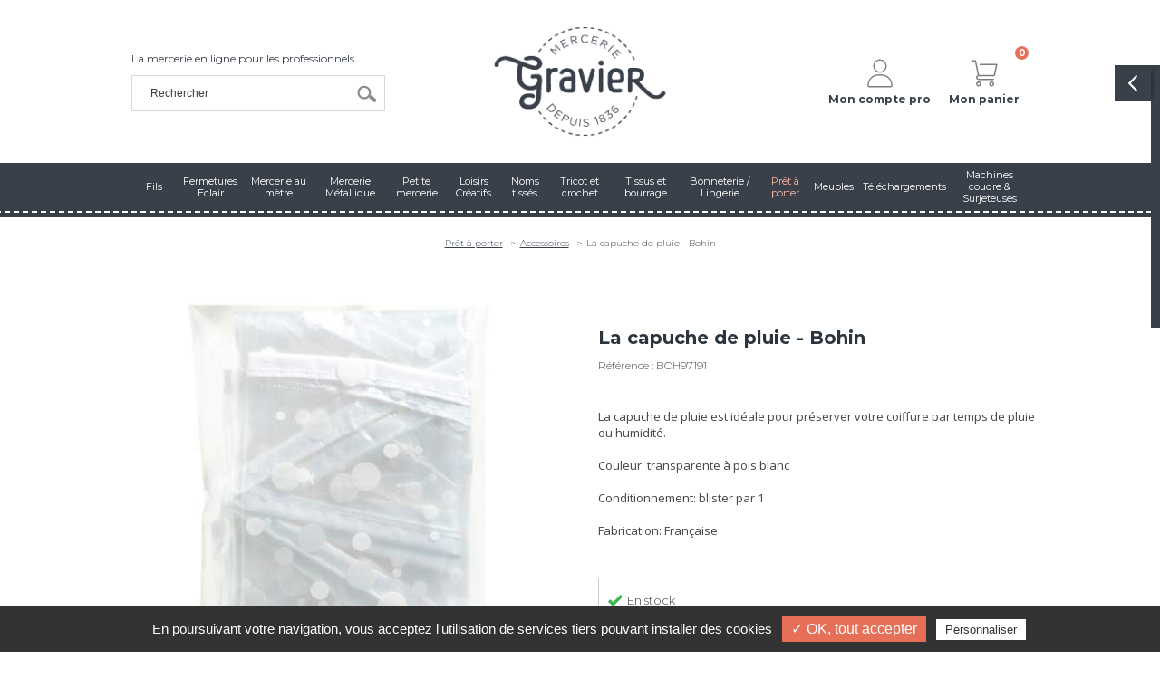

--- FILE ---
content_type: text/html; charset=iso-8859-1
request_url: https://www.merceriegravier.com/la-capuche-de-pluie-bohin-ar5417.php
body_size: 10228
content:
<!DOCTYPE html>
<html>
<head>

	<meta charset="iso-8859-1">
    <title>La capuche de pluie - Bohin</title>
	<meta name="description" content="La capuche de pluie est idéale pour préserver votre coiffure par temps de pluie ou humidité. Couleur: transparente à pois blanc Conditionnement: blister par 1 Fabrication: Française" />
    <meta name="viewport" content="width=device-width" />
    <meta name="format-detection" content="telephone=no"/>
    <meta name="robots" content="index, follow, noydir, noodp, all" />
    <meta property="og:image" content="images/logo-200x200.jpg" />
	
	<link rel="icon" type="image/png" href="favicon.ico" />
	<!--[if IE]><link rel="shortcut icon" type="image/x-icon" href="favicon.ico" /><![endif]-->

	<!--[if lt IE 9]>
		<script src="js/html5.js"></script>
	<![endif]-->
    <link rel="stylesheet" href="css/styles.css" media="all" />
    <link rel="stylesheet" href="css/mediaquerries.css" media="screen" />
	
<link rel="stylesheet" href="js/swiper/swiper.min.css" media="all" />
<link rel="stylesheet" href="js/fancybox/jquery.fancybox.min.css" media="screen" />
<link rel="stylesheet" href="https://www.merceriegravier.com/theme/css/styles.css" media="all" />
<link rel="stylesheet" href="https://www.merceriegravier.com/theme/modules/shop/styles.css" media="all" />
<link rel="stylesheet" href="https://www.merceriegravier.com/theme/css/mediaquerries.css" media="screen" />
<script type="text/javascript">
	</script>


<!-- Tarteaucitron -->
<script type="text/javascript" src="https://rgpd.gefigram.net/tarteaucitron/tarteaucitron.js"></script>
<script type="text/javascript">
	// Langue
	var tarteaucitronForceLanguage = 'fr';

	// Init	
	tarteaucitron.init({
		"hashtag": "#tarteaucitron", /* Ouverture automatique du panel avec le hashtag */
		"highPrivacy": false, /* désactiver le consentement implicite (en naviguant) ? */
		"orientation": "bottom", /* le bandeau doit être en haut (top) ou en bas (bottom) ? */
		"adblocker": true, /* Afficher un message si un adblocker est détecté */
		"showAlertSmall": false, /* afficher le petit bandeau en bas à droite ? */
		"cookieslist": false, /* Afficher la liste des cookies installés ? */
		"removeCredit": false, /* supprimer le lien vers la source ? */
		"handleBrowserDNTRequest": false, /* Deny everything if DNT is on */
	});
	
	// Google Analitics 2
	tarteaucitron.user.analyticsUa = 'UA-199522920-1';
	tarteaucitron.user.analyticsMore = function () {  ga('create', 'UA-199522920-1', 'auto', {'cookieExpires':34128000});ga('set', 'anonymizeIp', true);ga('send', 'pageview'); };
	(tarteaucitron.job = tarteaucitron.job || []).push('analytics');
</script></head>

<body>
    <header id="header">
        <div class="header-top clearfix">
        	<div class="content_flex">
				<div class="header-center">
										<div><a href="https://www.merceriegravier.com/">
						<img src="images/logo-header.png" alt="merceriegravier.com" />
						</a></div>
									</div>
				<div class="header-left">
										<p>La mercerie en ligne pour les professionnels</p>
										<div id="search-header">
						<form id="search-form" name="search-form" action="recherche.php" method="post">
							<input type="text" name="searchwords" class="search-text" placeholder="Rechercher">
							<input type="submit" name="search-submit" class="search-submit" value="">
						</form>	
					</div>
				</div>
				<div class="header-right">
					<div id="header-link-compte" class="item-menu-boutique">
						<a href="compte/">
							<svg><use xlink:href="https://www.merceriegravier.com/theme/images/sprite.svg#user"></use></svg>
							<strong>Mon compte pro</strong>
						</a>
											</div>
					<div id="head-link-panier" class="item-menu-boutique">
						<a href="https://www.merceriegravier.com/panier/">
							<svg><use xlink:href="https://www.merceriegravier.com/theme/images/sprite.svg#panier"></use></svg>
							<span class="panier-count">0</span>
							<strong>Mon panier</strong>
						</a>
											</div>
					<div id="menu-alt">
						<a href="javascript:void(0);">
							<div class="menu-icon-bar bar-top"></div>
							<div class="menu-icon-bar bar-middle"></div>
							<div class="menu-icon-bar bar-bottom"></div>
						</a>
					</div>
				</div>
			</div>
        </div>
		<div id="menu-main">
			<nav id="menu">
				<ul>
												<li id="menu-2" class="first-item">
								<a href="fils-c2.php" title="Fils "><span>Fils </span></a>
																		<div class="sous-menu">
											<a class="close-sous-menu"><svg><use xlink:href="https://www.merceriegravier.com/theme/images/sprite.svg#close"></use></svg></a>
											<a href="fils-c2.php" class="alt-category-link"><span>Fils </span></a>
											<div class="content_row clearfix">
												<div class="sous-menu-list">
																										<ul>
															<li>
																<a href="couture-sc2.php" title="Couture">Couture</a>
																																<ul>
																																		<li>
																			<a href="fil-a-coudre-cones-ssc2.php" title="Fil à coudre / Cônes ">Fil à coudre / Cônes </a>
																																					</li>
																																				<li>
																			<a href="fil-a-batir-quilter-ssc3.php" title="Fil à batir / Quilter">Fil à batir / Quilter</a>
																																					</li>
																																				<li>
																			<a href="lastex-ssc4.php" title="Lastex">Lastex</a>
																																					</li>
																																				<li>
																			<a href="fil-invisible-ssc5.php" title="Fil invisible ">Fil invisible </a>
																																					</li>
																																				<li>
																			<a href="fil-de-lin-ssc6.php" title="Fil de lin">Fil de lin</a>
																																					</li>
																																		</ul>
																															</li>
														</ul>
																												<ul>
															<li>
																<a href="broderie-tapisserie-sc3.php" title="Broderie/tapisserie">Broderie/tapisserie</a>
																																<ul>
																																		<li>
																			<a href="fil-a-broder-canevas-sulky-ssc7.php" title="Fil à broder / Canevas / Sulky">Fil à broder / Canevas / Sulky</a>
																																					</li>
																																		</ul>
																															</li>
														</ul>
																												<ul>
															<li>
																<a href="repriser-sc65.php" title="Repriser">Repriser</a>
																															</li>
														</ul>
																										</div>
																											<div class="sous-menu-marques">
																<ul>
																																				<li><a href="dmc-made-in-france-honored-by-the-world-mar2.php" title="DMC - Made in France. Honored by the world"><img src="https://www.merceriegravier.com/medias/2785-dmc-200x150.png" alt="DMC - Made in France. Honored by the world" /></a></li>
																																						<li><a href="gutermann-mar3.php" title="Gütermann"><img src="https://www.merceriegravier.com/medias/2784-gutermann-200x150.png" alt="Gütermann" /></a></li>
																																						<li><a href="lebaufil-mar4.php" title="LeBaufil"><img src="https://www.merceriegravier.com/medias/5421-lebaufil-200x150.jpg" alt="LeBaufil" /></a></li>
																																						<li><a href="fil-au-chinois-mar5.php" title="Fil au Chinois"><img src="https://www.merceriegravier.com/medias/4528-fil-au-chinois-200x150.png" alt="Fil au Chinois" /></a></li>
																																						<li><a href="maxel-mar6.php" title="Maxel"><img src="https://www.merceriegravier.com/medias/5422-maxxel-200x150.jpg" alt="Maxel" /></a></li>
																																						<li><a href="prym-every-day-everywhere-mar14.php" title="Prym - EVERY DAY EVERYWHERE"><img src="https://www.merceriegravier.com/medias/2786-prym-200x150.png" alt="Prym - EVERY DAY EVERYWHERE" /></a></li>
																																			</ul>
															</div>
																										</div>
										</div>
																	</li>
														<li id="menu-3" class="first-item">
								<a href="fermetures-eclair-c3.php" title="Fermetures Eclair"><span>Fermetures Eclair</span></a>
																		<div class="sous-menu">
											<a class="close-sous-menu"><svg><use xlink:href="https://www.merceriegravier.com/theme/images/sprite.svg#close"></use></svg></a>
											<a href="fermetures-eclair-c3.php" class="alt-category-link"><span>Fermetures Eclair</span></a>
											<div class="content_row clearfix">
												<div class="sous-menu-list">
																										<ul>
															<li>
																<a href="fermetures-eclair-sc4.php" title="Fermetures Eclair ® ">Fermetures Eclair ® </a>
																															</li>
														</ul>
																												<ul>
															<li>
																<a href="fermeture-au-metre-sc5.php" title="Fermeture au mètre">Fermeture au mètre</a>
																															</li>
														</ul>
																												<ul>
															<li>
																<a href="accessoires-pour-fermetures-sc6.php" title="Accessoires pour fermetures ">Accessoires pour fermetures </a>
																															</li>
														</ul>
																										</div>
																											<div class="sous-menu-marques">
																<ul>
																																				<li><a href="eclair-mar7.php" title="Eclair®"><img src="https://www.merceriegravier.com/medias/4508-eclair-200x150.jpg" alt="Eclair®" /></a></li>
																																						<li><a href="prym-every-day-everywhere-mar14.php" title="Prym - EVERY DAY EVERYWHERE"><img src="https://www.merceriegravier.com/medias/2786-prym-200x150.png" alt="Prym - EVERY DAY EVERYWHERE" /></a></li>
																																			</ul>
															</div>
																										</div>
										</div>
																	</li>
														<li id="menu-4" class="first-item">
								<a href="mercerie-au-metre-c4.php" title="Mercerie au mètre"><span>Mercerie au mètre</span></a>
																		<div class="sous-menu">
											<a class="close-sous-menu"><svg><use xlink:href="https://www.merceriegravier.com/theme/images/sprite.svg#close"></use></svg></a>
											<a href="mercerie-au-metre-c4.php" class="alt-category-link"><span>Mercerie au mètre</span></a>
											<div class="content_row clearfix">
												<div class="sous-menu-list">
																										<ul>
															<li>
																<a href="ruban-sc7.php" title="Ruban">Ruban</a>
																																<ul>
																																		<li>
																			<a href="satin-ssc8.php" title="Satin">Satin</a>
																																					</li>
																																				<li>
																			<a href="mousseline-ssc9.php" title="Mousseline">Mousseline</a>
																																					</li>
																																				<li>
																			<a href="nylon-ssc10.php" title="Nylon">Nylon</a>
																																					</li>
																																				<li>
																			<a href="gros-grain-ssc11.php" title="Gros grain">Gros grain</a>
																																					</li>
																																				<li>
																			<a href="extrafort-ssc12.php" title="Extrafort">Extrafort</a>
																																					</li>
																																		</ul>
																															</li>
														</ul>
																												<ul>
															<li>
																<a href="biais-sc8.php" title="Biais">Biais</a>
																																<ul>
																																		<li>
																			<a href="biais-basique-ssc13.php" title="Biais basique">Biais basique</a>
																																					</li>
																																				<li>
																			<a href="biais-fantaisie-ssc14.php" title="Biais fantaisie">Biais fantaisie</a>
																																					</li>
																																		</ul>
																															</li>
														</ul>
																												<ul>
															<li>
																<a href="elastique-sc9.php" title="Elastique">Elastique</a>
																															</li>
														</ul>
																												<ul>
															<li>
																<a href="cordon-sangles-sc10.php" title="Cordon / Sangles">Cordon / Sangles</a>
																																<ul>
																																		<li>
																			<a href="cordons-et-cordelieres-ssc15.php" title="Cordons et cordelières ">Cordons et cordelières </a>
																																					</li>
																																				<li>
																			<a href="sangles-ssc16.php" title="Sangles">Sangles</a>
																																					</li>
																																				<li>
																			<a href="serge-ssc66.php" title="Sergé">Sergé</a>
																																					</li>
																																		</ul>
																															</li>
														</ul>
																												<ul>
															<li>
																<a href="dentelle-broderies-anglaise-sc12.php" title="Dentelle / Broderies Anglaise">Dentelle / Broderies Anglaise</a>
																															</li>
														</ul>
																												<ul>
															<li>
																<a href="ruban-auto-agrippant-sc11.php" title="Ruban auto-agrippant">Ruban auto-agrippant</a>
																															</li>
														</ul>
																												<ul>
															<li>
																<a href="galon-sc13.php" title="Galon">Galon</a>
																															</li>
														</ul>
																												<ul>
															<li>
																<a href="galon-rideaux-et-accessoires-sc14.php" title="Galon rideaux et accessoires">Galon rideaux et accessoires</a>
																															</li>
														</ul>
																										</div>
																											<div class="sous-menu-marques">
																<ul>
																																				<li><a href="satab-mar8.php" title="Satab"><img src="https://www.merceriegravier.com/medias/5418-satab-200x150.jpg" alt="Satab" /></a></li>
																																						<li><a href="plidor-mar13.php" title="Plidor"><img src="images/common/nopic_marques.gif" alt="Plidor" /></a></li>
																																						<li><a href="prym-every-day-everywhere-mar14.php" title="Prym - EVERY DAY EVERYWHERE"><img src="https://www.merceriegravier.com/medias/2786-prym-200x150.png" alt="Prym - EVERY DAY EVERYWHERE" /></a></li>
																																						<li><a href="velcro-there-is-only-one-mar38.php" title="VELCRO® there is only one"><img src="https://www.merceriegravier.com/medias/5443-velcro-200x150.jpg" alt="VELCRO® there is only one" /></a></li>
																																						<li><a href="mahieu-et-cie-mar45.php" title="Mahieu et Cie"><img src="images/common/nopic_marques.gif" alt="Mahieu et Cie" /></a></li>
																																			</ul>
															</div>
																										</div>
										</div>
																	</li>
														<li id="menu-5" class="first-item">
								<a href="mercerie-metallique-c5.php" title="Mercerie Métallique"><span>Mercerie Métallique</span></a>
																		<div class="sous-menu">
											<a class="close-sous-menu"><svg><use xlink:href="https://www.merceriegravier.com/theme/images/sprite.svg#close"></use></svg></a>
											<a href="mercerie-metallique-c5.php" class="alt-category-link"><span>Mercerie Métallique</span></a>
											<div class="content_row clearfix">
												<div class="sous-menu-list">
																										<ul>
															<li>
																<a href="tricots-crochets-accessoires-sc15.php" title="Tricots / Crochets / Accessoires">Tricots / Crochets / Accessoires</a>
																																<ul>
																																		<li>
																			<a href="aiguilles-et-crochets-ssc17.php" title="Aiguilles et crochets ">Aiguilles et crochets </a>
																																					</li>
																																				<li>
																			<a href="accessoires-pour-tricot-ssc18.php" title="Accessoires pour tricot">Accessoires pour tricot</a>
																																					</li>
																																		</ul>
																															</li>
														</ul>
																												<ul>
															<li>
																<a href="couture-sc16.php" title="Couture">Couture</a>
																																<ul>
																																		<li>
																			<a href="aiguilles-a-coudre-epingles-ssc19.php" title="Aiguilles à coudre / Epingles">Aiguilles à coudre / Epingles</a>
																																						<ul>
																																								<li class="active">
																						<a href="aiguilles-a-coudre-et-a-repriser-sssc18.php" title="Aiguilles à coudre et à repriser">Aiguilles à coudre et à repriser</a>
																					</li>
																																										<li class="active">
																						<a href="aiguilles-a-tapisserie-sssc19.php" title="Aiguilles à tapisserie">Aiguilles à tapisserie</a>
																					</li>
																																										<li class="active">
																						<a href="aiguilles-machine-sssc20.php" title="Aiguilles machine">Aiguilles machine</a>
																					</li>
																																										<li class="active">
																						<a href="epingles-sssc23.php" title="Epingles">Epingles</a>
																					</li>
																																										<li class="active">
																						<a href="aiguilles-a-broder-sssc24.php" title="Aiguilles à broder">Aiguilles à broder</a>
																					</li>
																																										<li class="active">
																						<a href="aiguilles-cuir-sssc25.php" title="Aiguilles cuir">Aiguilles cuir</a>
																					</li>
																																										<li class="active">
																						<a href="aide-a-la-couture-sssc26.php" title="Aide à la couture">Aide à la couture</a>
																					</li>
																																								</ul>
																																					</li>
																																				<li>
																			<a href="des-ssc21.php" title="Dés">Dés</a>
																																					</li>
																																				<li>
																			<a href="decouvits-ssc22.php" title="Découvits">Découvits</a>
																																					</li>
																																				<li>
																			<a href="accessoires-machine-a-coudre-ssc23.php" title="Accessoires machine à coudre">Accessoires machine à coudre</a>
																																					</li>
																																				<li>
																			<a href="aiguilles-diverses-ssc24.php" title="Aiguilles diverses">Aiguilles diverses</a>
																																					</li>
																																		</ul>
																															</li>
														</ul>
																										</div>
																											<div class="sous-menu-marques">
																<ul>
																																				<li><a href="dmc-made-in-france-honored-by-the-world-mar2.php" title="DMC - Made in France. Honored by the world"><img src="https://www.merceriegravier.com/medias/2785-dmc-200x150.png" alt="DMC - Made in France. Honored by the world" /></a></li>
																																						<li><a href="prym-every-day-everywhere-mar14.php" title="Prym - EVERY DAY EVERYWHERE"><img src="https://www.merceriegravier.com/medias/2786-prym-200x150.png" alt="Prym - EVERY DAY EVERYWHERE" /></a></li>
																																						<li><a href="bohin-france-mar15.php" title="Bohin France"><img src="https://www.merceriegravier.com/medias/4927-bohin-200x150.jpg" alt="Bohin France" /></a></li>
																																						<li><a href="clover-mar52.php" title="Clover"><img src="https://www.merceriegravier.com/medias/13677-clover-200x150.jpg" alt="Clover" /></a></li>
																																			</ul>
															</div>
																										</div>
										</div>
																	</li>
														<li id="menu-6" class="first-item">
								<a href="petite-mercerie-c6.php" title="Petite mercerie "><span>Petite mercerie </span></a>
																		<div class="sous-menu">
											<a class="close-sous-menu"><svg><use xlink:href="https://www.merceriegravier.com/theme/images/sprite.svg#close"></use></svg></a>
											<a href="petite-mercerie-c6.php" class="alt-category-link"><span>Petite mercerie </span></a>
											<div class="content_row clearfix">
												<div class="sous-menu-list">
																										<ul>
															<li>
																<a href="accessoire-et-soin-du-linge-sc17.php" title="Accessoire et soin du linge">Accessoire et soin du linge</a>
																																<ul>
																																		<li>
																			<a href="marquage-du-linge-ssc25.php" title="Marquage du linge">Marquage du linge</a>
																																						<ul>
																																								<li class="active">
																						<a href="noms-tisses-sssc3.php" title="Noms tisses ">Noms tisses </a>
																					</li>
																																								</ul>
																																					</li>
																																				<li>
																			<a href="accessoires-lingerie-ssc26.php" title="Accessoires lingerie">Accessoires lingerie</a>
																																						<ul>
																																								<li class="active">
																						<a href="dos-accessoires-s-g-et-maillot-sssc4.php" title="Dos,  Accessoires S-G et maillot">Dos,  Accessoires S-G et maillot</a>
																					</li>
																																								</ul>
																																					</li>
																																				<li>
																			<a href="accessoires-linge-ssc27.php" title="Accessoires linge">Accessoires linge</a>
																																					</li>
																																		</ul>
																															</li>
														</ul>
																												<ul>
															<li>
																<a href="accessoire-couture-sc18.php" title="Accessoire couture">Accessoire couture</a>
																																<ul>
																																		<li>
																			<a href="outils-de-tracage-ssc28.php" title="Outils de traçage ">Outils de traçage </a>
																																						<ul>
																																								<li class="active">
																						<a href="craies-et-crayons-sssc5.php" title="Craies et crayons">Craies et crayons</a>
																					</li>
																																								</ul>
																																					</li>
																																				<li>
																			<a href="aides-a-la-couture-ssc29.php" title="Aides à la couture">Aides à la couture</a>
																																						<ul>
																																								<li class="active">
																						<a href="lampes-et-loupes-sssc6.php" title="Lampes et loupes">Lampes et loupes</a>
																					</li>
																																								</ul>
																																					</li>
																																				<li>
																			<a href="ciseaux-ssc30.php" title="Ciseaux">Ciseaux</a>
																																						<ul>
																																								<li class="active">
																						<a href="coupes-fils-sssc7.php" title="Coupes fils ">Coupes fils </a>
																					</li>
																																								</ul>
																																					</li>
																																				<li>
																			<a href="accessoires-ssc31.php" title="Accessoires ">Accessoires </a>
																																						<ul>
																																								<li class="active">
																						<a href="boite-a-couture-sssc8.php" title="Boite à couture ">Boite à couture </a>
																					</li>
																																								</ul>
																																					</li>
																																		</ul>
																															</li>
														</ul>
																												<ul>
															<li>
																<a href="customisation-et-reparation-sc19.php" title="Customisation et réparation ">Customisation et réparation </a>
																																<ul>
																																		<li>
																			<a href="motifs-ssc32.php" title="Motifs">Motifs</a>
																																					</li>
																																				<li>
																			<a href="reparations-ssc33.php" title="Réparations">Réparations</a>
																																						<ul>
																																								<li class="active">
																						<a href="coude-et-genou-sssc9.php" title="Coude et genou">Coude et genou</a>
																					</li>
																																								</ul>
																																					</li>
																																				<li>
																			<a href="boutons-ssc34.php" title="Boutons">Boutons</a>
																																					</li>
																																		</ul>
																															</li>
														</ul>
																												<ul>
															<li>
																<a href="loisir-creatif-sc20.php" title="Loisir créatif">Loisir créatif</a>
																																<ul>
																																		<li>
																			<a href="accessoires-sacs-ssc35.php" title="Accessoires sacs">Accessoires sacs</a>
																																					</li>
																																				<li>
																			<a href="accessoires-a-bijoux-ssc36.php" title="Accessoires à bijoux">Accessoires à bijoux</a>
																																						<ul>
																																								<li class="active">
																						<a href="perle-et-sequins-sssc10.php" title="Perle et sequins">Perle et sequins</a>
																					</li>
																																								</ul>
																																					</li>
																																				<li>
																			<a href="kits-et-metiers-ssc37.php" title="Kits et métiers ">Kits et métiers </a>
																																					</li>
																																				<li>
																			<a href="feutrine-ssc38.php" title="Feutrine">Feutrine</a>
																																					</li>
																																		</ul>
																															</li>
														</ul>
																												<ul>
															<li>
																<a href="editions-sc21.php" title="Editions">Editions</a>
																																<ul>
																																		<li>
																			<a href="livres-et-catalogues-ssc39.php" title="Livres et catalogues ">Livres et catalogues </a>
																																					</li>
																																		</ul>
																															</li>
														</ul>
																												<ul>
															<li>
																<a href="fermetures-pour-vetements-sc64.php" title="Fermetures pour vêtements">Fermetures pour vêtements</a>
																																<ul>
																																		<li>
																			<a href="pressions-diverses-ssc20.php" title="Pressions diverses">Pressions diverses</a>
																																					</li>
																																				<li>
																			<a href="agrafes-ssc58.php" title="Agrafes">Agrafes</a>
																																					</li>
																																		</ul>
																															</li>
														</ul>
																										</div>
																											<div class="sous-menu-marques">
																<ul>
																																				<li><a href="gutermann-mar3.php" title="Gütermann"><img src="https://www.merceriegravier.com/medias/2784-gutermann-200x150.png" alt="Gütermann" /></a></li>
																																						<li><a href="lebaufil-mar4.php" title="LeBaufil"><img src="https://www.merceriegravier.com/medias/5421-lebaufil-200x150.jpg" alt="LeBaufil" /></a></li>
																																						<li><a href="prym-every-day-everywhere-mar14.php" title="Prym - EVERY DAY EVERYWHERE"><img src="https://www.merceriegravier.com/medias/2786-prym-200x150.png" alt="Prym - EVERY DAY EVERYWHERE" /></a></li>
																																						<li><a href="bohin-france-mar15.php" title="Bohin France"><img src="https://www.merceriegravier.com/medias/4927-bohin-200x150.jpg" alt="Bohin France" /></a></li>
																																						<li><a href="locau-le-specialiste-des-ciseaux-mar17.php" title="Locau® le spécialiste des ciseaux "><img src="https://www.merceriegravier.com/medias/5426-locaux-200x150.jpg" alt="Locau® le spécialiste des ciseaux " /></a></li>
																																						<li><a href="epau-nova-mar18.php" title="Epau-Nova"><img src="https://www.merceriegravier.com/medias/18441-epau-nova-200x150.png" alt="Epau-Nova" /></a></li>
																																						<li><a href="burda-style-mar29.php" title="Burda style"><img src="https://www.merceriegravier.com/medias/5435-burda-200x150.jpg" alt="Burda style" /></a></li>
																																						<li><a href="boyer-tte-mar42.php" title="Boyer TTE"><img src="https://www.merceriegravier.com/medias/10056-boyer-tte-200x150.jpg" alt="Boyer TTE" /></a></li>
																																						<li><a href="bm-mar43.php" title="BM"><img src="https://www.merceriegravier.com/medias/10155-bm-200x150.png" alt="BM" /></a></li>
																																						<li><a href="fiskars-mar44.php" title="Fiskars"><img src="https://www.merceriegravier.com/medias/10927-fiskars-200x150.jpg" alt="Fiskars" /></a></li>
																																						<li><a href="vlieseline-mar57.php" title="Vlieseline"><img src="https://www.merceriegravier.com/medias/18442-vlieseline-200x150.jpg" alt="Vlieseline" /></a></li>
																																						<li><a href="marbet-mar59.php" title="Marbet"><img src="https://www.merceriegravier.com/medias/18348-marbet-200x150.jpg" alt="Marbet" /></a></li>
																																			</ul>
															</div>
																										</div>
										</div>
																	</li>
														<li id="menu-16" class="first-item">
								<a href="loisirs-creatifs-c16.php" title="Loisirs Créatifs"><span>Loisirs Créatifs</span></a>
																		<div class="sous-menu">
											<a class="close-sous-menu"><svg><use xlink:href="https://www.merceriegravier.com/theme/images/sprite.svg#close"></use></svg></a>
											<a href="loisirs-creatifs-c16.php" class="alt-category-link"><span>Loisirs Créatifs</span></a>
											<div class="content_row clearfix">
												<div class="sous-menu-list">
																										<ul>
															<li>
																<a href="ouvrages-sc73.php" title="Ouvrages">Ouvrages</a>
																															</li>
														</ul>
																												<ul>
															<li>
																<a href="napperons-sc74.php" title="Napperons">Napperons</a>
																															</li>
														</ul>
																												<ul>
															<li>
																<a href="machine-a-coudre-sc76.php" title="Machine à coudre">Machine à coudre</a>
																															</li>
														</ul>
																										</div>
																											<div class="sous-menu-marques">
																<ul>
																																				<li><a href="margot-interstiss-mar21.php" title="Margot - Interstiss"><img src="https://www.merceriegravier.com/medias/5428-margot-200x150.jpg" alt="Margot - Interstiss" /></a></li>
																																						<li><a href="luc-creations-mar22.php" title="Luc Créations"><img src="https://www.merceriegravier.com/medias/5481-luc-creations-200x150.jpg" alt="Luc Créations" /></a></li>
																																						<li><a href="seg-interstiss-mar23.php" title="Seg - Interstiss"><img src="https://www.merceriegravier.com/medias/5429-seg-200x150.jpg" alt="Seg - Interstiss" /></a></li>
																																						<li><a href="odif-mar51.php" title="Odif"><img src="https://www.merceriegravier.com/medias/13628-odif-200x150.png" alt="Odif" /></a></li>
																																						<li><a href="singer-mar53.php" title="Singer"><img src="https://www.merceriegravier.com/medias/13731-singer-200x150.png" alt="Singer" /></a></li>
																																						<li><a href="stafil-mar58.php" title="Stafil"><img src="https://www.merceriegravier.com/medias/18440-stafil-200x150.jpg" alt="Stafil" /></a></li>
																																			</ul>
															</div>
																										</div>
										</div>
																	</li>
														<li id="menu-17" class="first-item">
								<a href="noms-tisses-c17.php" title="Noms tissés"><span>Noms tissés</span></a>
																		<div class="sous-menu">
											<a class="close-sous-menu"><svg><use xlink:href="https://www.merceriegravier.com/theme/images/sprite.svg#close"></use></svg></a>
											<a href="noms-tisses-c17.php" class="alt-category-link"><span>Noms tissés</span></a>
											<div class="content_row clearfix">
												<div class="sous-menu-list">
																										<ul>
															<li>
																<a href="etiquettes-noms-tisses-sc75.php" title="Etiquettes noms tissés">Etiquettes noms tissés</a>
																															</li>
														</ul>
																										</div>
																							</div>
										</div>
																	</li>
														<li id="menu-7" class="first-item">
								<a href="tricot-et-crochet-c7.php" title="Tricot et crochet"><span>Tricot et crochet</span></a>
																		<div class="sous-menu">
											<a class="close-sous-menu"><svg><use xlink:href="https://www.merceriegravier.com/theme/images/sprite.svg#close"></use></svg></a>
											<a href="tricot-et-crochet-c7.php" class="alt-category-link"><span>Tricot et crochet</span></a>
											<div class="content_row clearfix">
												<div class="sous-menu-list">
																										<ul>
															<li>
																<a href="fil-a-tricoter-sc22.php" title="Fil à tricoter ">Fil à tricoter </a>
																															</li>
														</ul>
																												<ul>
															<li>
																<a href="fil-a-crocheter-sc23.php" title="Fil à crocheter ">Fil à crocheter </a>
																															</li>
														</ul>
																												<ul>
															<li>
																<a href="catalogues-sc24.php" title="Catalogues">Catalogues</a>
																															</li>
														</ul>
																												<ul>
															<li>
																<a href="promofin-sc68.php" title="Promofin">Promofin</a>
																															</li>
														</ul>
																												<ul>
															<li>
																<a href="katia-annules-sc72.php" title="Katia annulés ">Katia annulés </a>
																															</li>
														</ul>
																										</div>
																											<div class="sous-menu-marques">
																<ul>
																																				<li><a href="dmc-made-in-france-honored-by-the-world-mar2.php" title="DMC - Made in France. Honored by the world"><img src="https://www.merceriegravier.com/medias/2785-dmc-200x150.png" alt="DMC - Made in France. Honored by the world" /></a></li>
																																						<li><a href="katia-mar20.php" title="Katia®"><img src="https://www.merceriegravier.com/medias/5420-katia-200x150.jpg" alt="Katia®" /></a></li>
																																						<li><a href="stafil-mar58.php" title="Stafil"><img src="https://www.merceriegravier.com/medias/18440-stafil-200x150.jpg" alt="Stafil" /></a></li>
																																			</ul>
															</div>
																										</div>
										</div>
																	</li>
														<li id="menu-9" class="first-item">
								<a href="tissus-et-bourrage-c9.php" title="Tissus et bourrage"><span>Tissus et bourrage</span></a>
																		<div class="sous-menu">
											<a class="close-sous-menu"><svg><use xlink:href="https://www.merceriegravier.com/theme/images/sprite.svg#close"></use></svg></a>
											<a href="tissus-et-bourrage-c9.php" class="alt-category-link"><span>Tissus et bourrage</span></a>
											<div class="content_row clearfix">
												<div class="sous-menu-list">
																										<ul>
															<li>
																<a href="tissus-sc32.php" title="Tissus">Tissus</a>
																																<ul>
																																		<li>
																			<a href="popeline-unie-ssc60.php" title="Popeline unie">Popeline unie</a>
																																					</li>
																																				<li>
																			<a href="popeline-fantaisie-ssc61.php" title="Popeline fantaisie">Popeline fantaisie</a>
																																					</li>
																																				<li>
																			<a href="viscose-ssc62.php" title="Viscose">Viscose</a>
																																					</li>
																																				<li>
																			<a href="tissus-pour-accessoires-ssc63.php" title="Tissus pour accessoires">Tissus pour accessoires</a>
																																					</li>
																																				<li>
																			<a href="mousseline-et-double-gaze-ssc64.php" title="Mousseline et double gaze">Mousseline et double gaze</a>
																																					</li>
																																				<li>
																			<a href="jersey-ssc65.php" title="Jersey">Jersey</a>
																																					</li>
																																				<li>
																			<a href="similicuir-ssc67.php" title="Similicuir">Similicuir</a>
																																					</li>
																																		</ul>
																															</li>
														</ul>
																												<ul>
															<li>
																<a href="entoilage-sc33.php" title="Entoilage">Entoilage</a>
																															</li>
														</ul>
																												<ul>
															<li>
																<a href="doublure-sc34.php" title="Doublure">Doublure</a>
																															</li>
														</ul>
																												<ul>
															<li>
																<a href="toiles-a-canevas-broder-sc35.php" title="Toiles à canevas / broder">Toiles à canevas / broder</a>
																															</li>
														</ul>
																												<ul>
															<li>
																<a href="ouate-sc36.php" title="Ouate">Ouate</a>
																															</li>
														</ul>
																												<ul>
															<li>
																<a href="patron-sc66.php" title="Patron">Patron</a>
																															</li>
														</ul>
																										</div>
																											<div class="sous-menu-marques">
																<ul>
																																				<li><a href="dmc-made-in-france-honored-by-the-world-mar2.php" title="DMC - Made in France. Honored by the world"><img src="https://www.merceriegravier.com/medias/2785-dmc-200x150.png" alt="DMC - Made in France. Honored by the world" /></a></li>
																																						<li><a href="liotex-mar10.php" title="Liotex"><img src="https://www.merceriegravier.com/medias/5424-liotex-200x150.jpg" alt="Liotex" /></a></li>
																																						<li><a href="prym-every-day-everywhere-mar14.php" title="Prym - EVERY DAY EVERYWHERE"><img src="https://www.merceriegravier.com/medias/2786-prym-200x150.png" alt="Prym - EVERY DAY EVERYWHERE" /></a></li>
																																						<li><a href="katia-mar20.php" title="Katia®"><img src="https://www.merceriegravier.com/medias/5420-katia-200x150.jpg" alt="Katia®" /></a></li>
																																						<li><a href="margot-interstiss-mar21.php" title="Margot - Interstiss"><img src="https://www.merceriegravier.com/medias/5428-margot-200x150.jpg" alt="Margot - Interstiss" /></a></li>
																																						<li><a href="seg-interstiss-mar23.php" title="Seg - Interstiss"><img src="https://www.merceriegravier.com/medias/5429-seg-200x150.jpg" alt="Seg - Interstiss" /></a></li>
																																						<li><a href="burda-style-mar29.php" title="Burda style"><img src="https://www.merceriegravier.com/medias/5435-burda-200x150.jpg" alt="Burda style" /></a></li>
																																						<li><a href="safeco-france-mar40.php" title="SAFECO FRANCE"><img src="https://www.merceriegravier.com/medias/8352-safeco-france-200x150.jpg" alt="SAFECO FRANCE" /></a></li>
																																						<li><a href="domotex-mar41.php" title="Domotex"><img src="https://www.merceriegravier.com/medias/9865-domotex-200x150.jpg" alt="Domotex" /></a></li>
																																						<li><a href="vlieseline-mar57.php" title="Vlieseline"><img src="https://www.merceriegravier.com/medias/18442-vlieseline-200x150.jpg" alt="Vlieseline" /></a></li>
																																			</ul>
															</div>
																										</div>
										</div>
																	</li>
														<li id="menu-12" class="first-item">
								<a href="bonneterie-lingerie-c12.php" title="Bonneterie / Lingerie "><span>Bonneterie / Lingerie </span></a>
																		<div class="sous-menu">
											<a class="close-sous-menu"><svg><use xlink:href="https://www.merceriegravier.com/theme/images/sprite.svg#close"></use></svg></a>
											<a href="bonneterie-lingerie-c12.php" class="alt-category-link"><span>Bonneterie / Lingerie </span></a>
											<div class="content_row clearfix">
												<div class="sous-menu-list">
																										<ul>
															<li class="active">
																<a href="femme-sc45.php" title="Femme">Femme</a>
																																<ul>
																																		<li class="active">
																			<a href="bonneterie-ssc40.php" title="Bonneterie">Bonneterie</a>
																																						<ul>
																																								<li class="active">
																						<a href="fonds-de-robes-sssc11.php" title="Fonds de robes ">Fonds de robes </a>
																					</li>
																																										<li class="active">
																						<a href="collants-bas-chaussettes-sssc12.php" title="Collants / bas / Chaussettes">Collants / bas / Chaussettes</a>
																					</li>
																																										<li class="active">
																						<a href="sous-vetement-sssc13.php" title="Sous vêtement">Sous vêtement</a>
																					</li>
																																										<li class="active">
																						<a href="culottes-sssc14.php" title="Culottes">Culottes</a>
																					</li>
																																								</ul>
																																					</li>
																																				<li>
																			<a href="lingerie-ssc41.php" title="Lingerie">Lingerie</a>
																																						<ul>
																																								<li class="active">
																						<a href="haut-soutien-gorge-sssc27.php" title="Haut - Soutien - gorge">Haut - Soutien - gorge</a>
																					</li>
																																										<li class="active">
																						<a href="bas-culottes-sssc28.php" title="Bas - Culottes">Bas - Culottes</a>
																					</li>
																																										<li class="active">
																						<a href="bar-a-culottes-sssc30.php" title="Bar à culottes">Bar à culottes</a>
																					</li>
																																								</ul>
																																					</li>
																																				<li>
																			<a href="sport-ssc42.php" title="Sport">Sport</a>
																																					</li>
																																		</ul>
																															</li>
														</ul>
																												<ul>
															<li>
																<a href="homme-sc46.php" title="Homme">Homme</a>
																																<ul>
																																		<li>
																			<a href="bonneterie-ssc45.php" title="Bonneterie">Bonneterie</a>
																																						<ul>
																																								<li class="active">
																						<a href="sous-vetement-sssc15.php" title="Sous vêtement ">Sous vêtement </a>
																					</li>
																																										<li class="active">
																						<a href="chaussettes-sssc16.php" title="Chaussettes ">Chaussettes </a>
																					</li>
																																										<li class="active">
																						<a href="slips-et-calecons-sssc17.php" title="Slips et caleçons ">Slips et caleçons </a>
																					</li>
																																								</ul>
																																					</li>
																																		</ul>
																															</li>
														</ul>
																										</div>
																											<div class="sous-menu-marques">
																<ul>
																																				<li><a href="achel-par-lemahieu-mar30.php" title="Achel ® par Lemahieu"><img src="https://www.merceriegravier.com/medias/5437-achel-200x150.jpg" alt="Achel ® par Lemahieu" /></a></li>
																																						<li><a href="jet-tricotage-toulousain-depuis-1905-mar31.php" title="Jet ® Tricotage Toulousain depuis 1905"><img src="https://www.merceriegravier.com/medias/5438-jet-200x150.jpg" alt="Jet ® Tricotage Toulousain depuis 1905" /></a></li>
																																						<li><a href="golden-lady-mar32.php" title="Golden Lady ®"><img src="https://www.merceriegravier.com/medias/5439-golden-lady-200x150.jpg" alt="Golden Lady ®" /></a></li>
																																						<li><a href="sloggi-mar35.php" title="Sloggi ®"><img src="https://www.merceriegravier.com/medias/5441-sloggi-200x150.jpg" alt="Sloggi ®" /></a></li>
																																						<li><a href="triumph-international-mar36.php" title="Triumph international®"><img src="https://www.merceriegravier.com/medias/6021-triumph-200x150.png" alt="Triumph international®" /></a></li>
																																						<li><a href="playtex-inc-mar37.php" title="Playtex inc ®"><img src="https://www.merceriegravier.com/medias/6022-playtex-inc-200x150.png" alt="Playtex inc ®" /></a></li>
																																						<li><a href="andra-mar39.php" title="Andra"><img src="https://www.merceriegravier.com/medias/6007-andra-200x150.png" alt="Andra" /></a></li>
																																						<li><a href="jadea-mar54.php" title="Jadea"><img src="https://www.merceriegravier.com/medias/18446-jadea-200x150.jpg" alt="Jadea" /></a></li>
																																						<li><a href="gladys-mar55.php" title="Gladys"><img src="images/common/nopic_marques.gif" alt="Gladys" /></a></li>
																																			</ul>
															</div>
																										</div>
										</div>
																	</li>
														<li id="menu-13" class="first-item active">
								<a href="pret-a-porter-c13.php" title="Prêt à porter"><span>Prêt à porter</span></a>
																		<div class="sous-menu">
											<a class="close-sous-menu"><svg><use xlink:href="https://www.merceriegravier.com/theme/images/sprite.svg#close"></use></svg></a>
											<a href="pret-a-porter-c13.php" class="alt-category-link"><span>Prêt à porter</span></a>
											<div class="content_row clearfix">
												<div class="sous-menu-list">
																										<ul>
															<li>
																<a href="femme-sc48.php" title="Femme">Femme</a>
																																<ul>
																																		<li>
																			<a href="robe-ssc46.php" title="Robe">Robe</a>
																																					</li>
																																				<li>
																			<a href="haut-ssc47.php" title="Haut">Haut</a>
																																					</li>
																																				<li>
																			<a href="bas-ssc48.php" title="Bas">Bas</a>
																																					</li>
																																				<li>
																			<a href="lingerie-de-nuit-ssc49.php" title="Lingerie de nuit">Lingerie de nuit</a>
																																					</li>
																																		</ul>
																															</li>
														</ul>
																												<ul>
															<li>
																<a href="homme-sc49.php" title="Homme">Homme</a>
																																<ul>
																																		<li>
																			<a href="haut-ssc50.php" title="Haut">Haut</a>
																																					</li>
																																				<li>
																			<a href="pyjama-ssc51.php" title="Pyjama">Pyjama</a>
																																					</li>
																																		</ul>
																															</li>
														</ul>
																												<ul>
															<li>
																<a href="layette-sc50.php" title="Layette">Layette</a>
																																<ul>
																																		<li>
																			<a href="vetements-ssc52.php" title="Vêtements">Vêtements</a>
																																					</li>
																																		</ul>
																															</li>
														</ul>
																												<ul>
															<li>
																<a href="accessoires-sc51.php" title="Accessoires">Accessoires</a>
																																<ul>
																																		<li>
																			<a href="echarpes-gants-ssc53.php" title="Echarpes / gants">Echarpes / gants</a>
																																					</li>
																																				<li>
																			<a href="ceintures-ssc54.php" title="Ceintures">Ceintures</a>
																																					</li>
																																				<li>
																			<a href="bretelles-ssc55.php" title="Bretelles">Bretelles</a>
																																					</li>
																																				<li>
																			<a href="mouchoirs-ssc56.php" title="Mouchoirs">Mouchoirs</a>
																																					</li>
																																				<li>
																			<a href="accessoires-bebe-ssc57.php" title="Accessoires bébé">Accessoires bébé</a>
																																					</li>
																																		</ul>
																															</li>
														</ul>
																										</div>
																											<div class="sous-menu-marques">
																<ul>
																																				<li><a href="bohin-france-mar15.php" title="Bohin France"><img src="https://www.merceriegravier.com/medias/4927-bohin-200x150.jpg" alt="Bohin France" /></a></li>
																																						<li><a href="jet-tricotage-toulousain-depuis-1905-mar31.php" title="Jet ® Tricotage Toulousain depuis 1905"><img src="https://www.merceriegravier.com/medias/5438-jet-200x150.jpg" alt="Jet ® Tricotage Toulousain depuis 1905" /></a></li>
																																						<li><a href="boyer-tte-mar42.php" title="Boyer TTE"><img src="https://www.merceriegravier.com/medias/10056-boyer-tte-200x150.jpg" alt="Boyer TTE" /></a></li>
																																						<li><a href="bm-mar43.php" title="BM"><img src="https://www.merceriegravier.com/medias/10155-bm-200x150.png" alt="BM" /></a></li>
																																						<li><a href="karelpiu-mar46.php" title="Karelpiu"><img src="https://www.merceriegravier.com/medias/18445-karelpiu-200x150.jpg" alt="Karelpiu" /></a></li>
																																						<li><a href="nazareno-gabrielli-mar47.php" title="Nazareno Gabrielli"><img src="https://www.merceriegravier.com/medias/12325-nazareno-gabrielli-200x150.jpg" alt="Nazareno Gabrielli" /></a></li>
																																						<li><a href="revic-mar48.php" title="Revic"><img src="images/common/nopic_marques.gif" alt="Revic" /></a></li>
																																						<li><a href="charmesyne-mar49.php" title="Charmesyne"><img src="images/common/nopic_marques.gif" alt="Charmesyne" /></a></li>
																																						<li><a href="lohe-mar50.php" title="Lohe"><img src="https://www.merceriegravier.com/medias/18447-lohe-200x150.png" alt="Lohe" /></a></li>
																																						<li><a href="jadea-mar54.php" title="Jadea"><img src="https://www.merceriegravier.com/medias/18446-jadea-200x150.jpg" alt="Jadea" /></a></li>
																																			</ul>
															</div>
																										</div>
										</div>
																	</li>
														<li id="menu-14" class="first-item">
								<a href="meubles-c14.php" title="Meubles"><span>Meubles</span></a>
																		<div class="sous-menu">
											<a class="close-sous-menu"><svg><use xlink:href="https://www.merceriegravier.com/theme/images/sprite.svg#close"></use></svg></a>
											<a href="meubles-c14.php" class="alt-category-link"><span>Meubles</span></a>
											<div class="content_row clearfix">
												<div class="sous-menu-list">
																										<ul>
															<li>
																<a href="gutermann-sc77.php" title="Gütermann ">Gütermann </a>
																															</li>
														</ul>
																												<ul>
															<li>
																<a href="dmc-sc78.php" title="DMC">DMC</a>
																															</li>
														</ul>
																										</div>
																											<div class="sous-menu-marques">
																<ul>
																																				<li><a href="dmc-made-in-france-honored-by-the-world-mar2.php" title="DMC - Made in France. Honored by the world"><img src="https://www.merceriegravier.com/medias/2785-dmc-200x150.png" alt="DMC - Made in France. Honored by the world" /></a></li>
																																						<li><a href="gutermann-mar3.php" title="Gütermann"><img src="https://www.merceriegravier.com/medias/2784-gutermann-200x150.png" alt="Gütermann" /></a></li>
																																			</ul>
															</div>
																										</div>
										</div>
																	</li>
														<li id="menu-8" class="first-item">
								<a href="telechargements-c8.php" title="Téléchargements"><span>Téléchargements</span></a>
																		<div class="sous-menu">
											<a class="close-sous-menu"><svg><use xlink:href="https://www.merceriegravier.com/theme/images/sprite.svg#close"></use></svg></a>
											<a href="telechargements-c8.php" class="alt-category-link"><span>Téléchargements</span></a>
											<div class="content_row clearfix">
												<div class="sous-menu-list">
																										<ul>
															<li>
																<a href="ouvrages-sc67.php" title="Ouvrages">Ouvrages</a>
																															</li>
														</ul>
																												<ul>
															<li>
																<a href="tissus-sc80.php" title="Tissus">Tissus</a>
																															</li>
														</ul>
																										</div>
																											<div class="sous-menu-marques">
																<ul>
																																				<li><a href="safeco-france-mar40.php" title="SAFECO FRANCE"><img src="https://www.merceriegravier.com/medias/8352-safeco-france-200x150.jpg" alt="SAFECO FRANCE" /></a></li>
																																			</ul>
															</div>
																										</div>
										</div>
																	</li>
														<li id="menu-18" class="first-item">
								<a href="machines-coudre-surjeteuses-c18.php" title="Machines coudre & Surjeteuses "><span>Machines coudre & Surjeteuses </span></a>
																		<div class="sous-menu">
											<a class="close-sous-menu"><svg><use xlink:href="https://www.merceriegravier.com/theme/images/sprite.svg#close"></use></svg></a>
											<a href="machines-coudre-surjeteuses-c18.php" class="alt-category-link"><span>Machines coudre & Surjeteuses </span></a>
											<div class="content_row clearfix">
												<div class="sous-menu-list">
																										<ul>
															<li>
																<a href="machine-a-coudre-sc79.php" title="Machine à coudre">Machine à coudre</a>
																															</li>
														</ul>
																										</div>
																											<div class="sous-menu-marques">
																<ul>
																																				<li><a href="sewmaq-mar56.php" title="Sewmaq"><img src="images/common/nopic_marques.gif" alt="Sewmaq" /></a></li>
																																			</ul>
															</div>
																										</div>
										</div>
																	</li>
											</ul>
			</nav>
		</div>
        <div id="menu-overlay"></div>
    </header>
<div id="page_fiche" class="_page">
	<nav id="breadcrumb">
		<ul itemscope itemtype="http://schema.org/BreadcrumbList">
			<li itemprop="itemListElement" itemscope itemtype="http://schema.org/ListItem"><a href="pret-a-porter-c13.php">Prêt à porter</a></li>
			<li itemprop="itemListElement" itemscope itemtype="http://schema.org/ListItem"><a href="https://www.merceriegravier.com/accessoires-sc51.php">Accessoires</a></li>									<li itemprop="itemListElement" itemscope itemtype="http://schema.org/ListItem">La capuche de pluie - Bohin</li>
		</ul>
	</nav>
	<article id="heading-fiche" class="">
		
		<div id="article-main" class="article-main content_flex">
			<div class="wp50 heading_fiche__left">	
											<figure class="heading_fiche__fig">
								<a href="https://www.merceriegravier.com/medias/5144-la-capuche-de-pluie-bohin.jpg" data-fancybox="gallery" class="th_loading zoomable" onmousemove="zoom(event)" style="background-image: url(https://www.merceriegravier.com/medias/5144-la-capuche-de-pluie-bohin.jpg)">
									<img src="https://www.merceriegravier.com/medias/5144-la-capuche-de-pluie-bohin-660x660.jpg" alt="">
								</a>
							</figure>
										</div>
			<section id="article-infos" class="wp50 heading_fiche__right">
				<div class="article-promotions clearfix">
									</div>
				<h1 itemprop="name">La capuche de pluie - Bohin</h1>
								<span class="article-ref">Référence : BOH97191</span>
								<p class="article-description">La capuche de pluie est idéale pour préserver votre coiffure par temps de pluie ou humidité.<br />
<br />
Couleur: transparente à pois blanc<br />
<br />
Conditionnement: blister par 1 <br />
<br />
Fabrication: Française</p>
								<div class="article-prix">
												<div class="article-choix">
																<p class="article-dispos">
									<span class="article-dispo__inner">
										<svg class="svg-check"><use xlink:href="theme/images/sprite.svg#check"></use></svg>
										<span>En stock</span>
									</span>
								</p>
								<p class="article-non-dispos hide">
									<span class="article-dispo__inner">
										<svg class="svg-error"><use xlink:href="theme/images/sprite.svg#error"></use></svg>
										<span>Indisponible</span>
									</span>
								</p>
							</div>
														<a href="compte/" class="article-bouton bt-disconnected">
								<span>Connectez-vous ou créez votre compte pro</span>
							</a>
																							</div>
			</section>
		</div>
			</article>
	</div>
    <footer id="footer">
        <div class="content_flex footer_1">
			<div class="footer_infos">
				<div class="footer_infos__sav">
					<span class="uppercase">Service client</span>
					<a href="tel:0494680515"><i class="ico-tel">&nbsp;</i>04 94 68 05 15</a>				
				</div>
				<figure class="footer_infos__fig"><img src="images/fig_sav.png" alt="" /></figure>
				<p>Mercerie Gravier<br>
						 	  79 RUE PAUL CEZANNE<br>
						 	  83300 Draguignan</p>
								<ul class="rs-link">
									   <li><a href="https://www.facebook.com/gravierdraguignan" title="Suivez-nous sur Facebook" target="_blank">
						<svg><use xlink:href="https://www.merceriegravier.com/theme/images/sprite-rs-share.svg#facebook"></use></svg>
					</a></li>
										<li><a href="https://www.instagram.com/merceriegravier/" title="Découvrez-nous sur Instagram" target="_blank">
						<svg><use xlink:href="https://www.merceriegravier.com/theme/images/sprite-rs-share.svg#instagram"></use></svg>
					</a></li>
									</ul>
			</div>
			<nav class="footer_nav">
										<div class="footer_nav__item nav_footer_menu">
							<h4><a href="fils-c2.php">Fils </a></h4>
														<ul class="nav_footer_content">
																		<li><a href="couture-sc2.php">Couture</a></li>
																				<li><a href="broderie-tapisserie-sc3.php">Broderie/tapisserie</a></li>
																				<li><a href="repriser-sc65.php">Repriser</a></li>
																	</ul>
													</div>
												<div class="footer_nav__item nav_footer_menu">
							<h4><a href="fermetures-eclair-c3.php">Fermetures Eclair</a></h4>
														<ul class="nav_footer_content">
																		<li><a href="fermetures-eclair-sc4.php">Fermetures Eclair ® </a></li>
																				<li><a href="fermeture-au-metre-sc5.php">Fermeture au mètre</a></li>
																				<li><a href="accessoires-pour-fermetures-sc6.php">Accessoires pour fermetures </a></li>
																	</ul>
													</div>
												<div class="footer_nav__item nav_footer_menu">
							<h4><a href="mercerie-au-metre-c4.php">Mercerie au mètre</a></h4>
														<ul class="nav_footer_content">
																		<li><a href="ruban-sc7.php">Ruban</a></li>
																				<li><a href="biais-sc8.php">Biais</a></li>
																				<li><a href="elastique-sc9.php">Elastique</a></li>
																				<li><a href="cordon-sangles-sc10.php">Cordon / Sangles</a></li>
																				<li><a href="dentelle-broderies-anglaise-sc12.php">Dentelle / Broderies Anglaise</a></li>
																				<li><a href="ruban-auto-agrippant-sc11.php">Ruban auto-agrippant</a></li>
																				<li><a href="galon-sc13.php">Galon</a></li>
																				<li><a href="galon-rideaux-et-accessoires-sc14.php">Galon rideaux et accessoires</a></li>
																	</ul>
													</div>
												<div class="footer_nav__item nav_footer_menu">
							<h4><a href="mercerie-metallique-c5.php">Mercerie Métallique</a></h4>
														<ul class="nav_footer_content">
																		<li><a href="tricots-crochets-accessoires-sc15.php">Tricots / Crochets / Accessoires</a></li>
																				<li><a href="couture-sc16.php">Couture</a></li>
																	</ul>
													</div>
												<div class="footer_nav__item nav_footer_menu">
							<h4><a href="petite-mercerie-c6.php">Petite mercerie </a></h4>
														<ul class="nav_footer_content">
																		<li><a href="accessoire-et-soin-du-linge-sc17.php">Accessoire et soin du linge</a></li>
																				<li><a href="accessoire-couture-sc18.php">Accessoire couture</a></li>
																				<li><a href="customisation-et-reparation-sc19.php">Customisation et réparation </a></li>
																				<li><a href="loisir-creatif-sc20.php">Loisir créatif</a></li>
																				<li><a href="editions-sc21.php">Editions</a></li>
																				<li><a href="fermetures-pour-vetements-sc64.php">Fermetures pour vêtements</a></li>
																	</ul>
													</div>
												<div class="footer_nav__item nav_footer_menu">
							<h4><a href="loisirs-creatifs-c16.php">Loisirs Créatifs</a></h4>
														<ul class="nav_footer_content">
																		<li><a href="ouvrages-sc73.php">Ouvrages</a></li>
																				<li><a href="napperons-sc74.php">Napperons</a></li>
																				<li><a href="machine-a-coudre-sc76.php">Machine à coudre</a></li>
																	</ul>
													</div>
												<div class="footer_nav__item nav_footer_menu">
							<h4><a href="noms-tisses-c17.php">Noms tissés</a></h4>
														<ul class="nav_footer_content">
																		<li><a href="etiquettes-noms-tisses-sc75.php">Etiquettes noms tissés</a></li>
																	</ul>
													</div>
												<div class="footer_nav__item nav_footer_menu">
							<h4><a href="tricot-et-crochet-c7.php">Tricot et crochet</a></h4>
														<ul class="nav_footer_content">
																		<li><a href="fil-a-tricoter-sc22.php">Fil à tricoter </a></li>
																				<li><a href="fil-a-crocheter-sc23.php">Fil à crocheter </a></li>
																				<li><a href="catalogues-sc24.php">Catalogues</a></li>
																				<li><a href="promofin-sc68.php">Promofin</a></li>
																				<li><a href="katia-annules-sc72.php">Katia annulés </a></li>
																	</ul>
													</div>
												<div class="footer_nav__item nav_footer_menu">
							<h4><a href="tissus-et-bourrage-c9.php">Tissus et bourrage</a></h4>
														<ul class="nav_footer_content">
																		<li><a href="tissus-sc32.php">Tissus</a></li>
																				<li><a href="entoilage-sc33.php">Entoilage</a></li>
																				<li><a href="doublure-sc34.php">Doublure</a></li>
																				<li><a href="toiles-a-canevas-broder-sc35.php">Toiles à canevas / broder</a></li>
																				<li><a href="ouate-sc36.php">Ouate</a></li>
																				<li><a href="patron-sc66.php">Patron</a></li>
																	</ul>
													</div>
												<div class="footer_nav__item nav_footer_menu">
							<h4><a href="bonneterie-lingerie-c12.php">Bonneterie / Lingerie </a></h4>
														<ul class="nav_footer_content">
																		<li><a href="femme-sc45.php">Femme</a></li>
																				<li><a href="homme-sc46.php">Homme</a></li>
																	</ul>
													</div>
												<div class="footer_nav__item nav_footer_menu">
							<h4><a href="pret-a-porter-c13.php">Prêt à porter</a></h4>
														<ul class="nav_footer_content">
																		<li><a href="femme-sc48.php">Femme</a></li>
																				<li><a href="homme-sc49.php">Homme</a></li>
																				<li><a href="layette-sc50.php">Layette</a></li>
																				<li><a href="accessoires-sc51.php">Accessoires</a></li>
																	</ul>
													</div>
												<div class="footer_nav__item nav_footer_menu">
							<h4><a href="meubles-c14.php">Meubles</a></h4>
														<ul class="nav_footer_content">
																		<li><a href="gutermann-sc77.php">Gütermann </a></li>
																				<li><a href="dmc-sc78.php">DMC</a></li>
																	</ul>
													</div>
												<div class="footer_nav__item nav_footer_menu">
							<h4><a href="telechargements-c8.php">Téléchargements</a></h4>
														<ul class="nav_footer_content">
																		<li><a href="ouvrages-sc67.php">Ouvrages</a></li>
																				<li><a href="tissus-sc80.php">Tissus</a></li>
																	</ul>
													</div>
												<div class="footer_nav__item nav_footer_menu">
							<h4><a href="machines-coudre-surjeteuses-c18.php">Machines coudre & Surjeteuses </a></h4>
														<ul class="nav_footer_content">
																		<li><a href="machine-a-coudre-sc79.php">Machine à coudre</a></li>
																	</ul>
													</div>
									</nav>
		</div>
		<div class="content_flex footer_2">
			<ul class="footer_2__nav">
				<li><a href="contact.php">Nous contacter</a></li>
				<li><a href="cgv.php">Conditions générales de vente</a></li>
				<li><a href="mentions-legales.php">Mentions légales</a></li>
				<li><a href="politique-confidentialite.php">Politique de confidentialité</a></li>
			</ul>
			<img src="images/footer_visa.png" alt="Visa" />
			<img src="images/footer_mastercard.png" alt="Master Card" />
			<img src="images/footer_colissimo.png" alt="Colissimo" />
			<img src="images/footer_chronopost.png" alt="Chronopost" />
        </div>
    </footer>
	<aside id="panel-contact">
		<a href="javascript:void(0)" class="panel_action">&nbsp;</a>
		<h4 class="font-title-2">Besoin d'aide ?</h4>
		<figure class="footer_infos__fig"><img src="images/fig_sav.png" alt="" /></figure>
		<p>Valentine vous conseille
		<a href="tel:0494680515"><i class="ico-tel">&nbsp;</i>04 94 68 05 15</a></p>
		<a href="contact.php" class="bouton_3">Contactez-nous</a>
	</aside>
<script>var personnalisable = false;</script>
<script src="js/svg4everybody.min.js"></script>
<script src="js/jquery-1.7.2.min.js"></script>
<script src="js/SmoothScroll.js"></script>
<script src="js/swiper/swiper.min.js"></script>
<script src="js/ofi.min.js"></script>
<script src="js/swiper/swiper.min.js"></script>
<script src="js/imagesloaded.pkgd.min.js"></script>
<script src="js/customForm/formatField.js"></script>
<script src="js/fancybox/jquery.fancybox.min.js"></script>
<script src="https://www.merceriegravier.com/theme/js/scripts.js"></script>
<script src="https://www.merceriegravier.com/theme/modules/shop/scripts.js"></script><script>
	
	$(document).ready(function () {
		
		getFixedGalleryElements ();
    	$(window).on('scroll', getFixedGalleryElements);
		
		$('#child_search').keyup(function(e) {
			if($(this).val() !== "") { $(this).parent().addClass('filled'); }
			else { $(this).parent().removeClass('filled'); }
		});
		$('#child_search').blur(function(e) {
			if($(this).val() !== "") { $(this).parent().addClass('filled'); }
			else { $(this).parent().removeClass('filled'); }
		});
		$('#child_search_empty').click(function (e) {
			$('#child_search').val("");
			$('#child_search_label').removeClass('filled');
			searchChilds();
		});
		
		var galleryThumbs = new Swiper('.gallery-thumbs', {
			slidesPerView: 3,
			watchSlidesVisibility: true,
			watchSlidesProgress: true,
			direction: 'vertical',
			allowTouchMove: false,
		});
		var galleryTop = new Swiper('.gallery-top', {
			spaceBetween: 10,
			thumbs: {
				swiper: galleryThumbs
			},
		});
	});
	
	function zoom(e){
		var zoomer = e.currentTarget;
		e.offsetX ? offsetX = e.offsetX : offsetX = e.touches[0].pageX
		e.offsetY ? offsetY = e.offsetY : offsetX = e.touches[0].pageX
		x = offsetX/zoomer.offsetWidth*100
		y = offsetY/zoomer.offsetHeight*100
		zoomer.style.backgroundPosition = x + '% ' + y + '%';
	}
	
	function searchChilds() {
		// Declare variables
		var input, filter, ul, li, a, i, txtValue;
			input = document.getElementById('child_search');
			filter = input.value.toUpperCase();
			ul = document.getElementById("child_list");
			li = ul.getElementsByTagName('li');

		// Loop through all list items, and hide those who don't match the search query
		for (i = 0; i < li.length; i++) {
			a = li[i].getElementsByClassName("article-content")[0];
			txtValue = a.textContent || a.innerText;
			if (txtValue.toUpperCase().indexOf(filter) > -1) {
			  li[i].style.display = "block";
			} else {
			  li[i].style.display = "none";
			}
		}
	}
	
	/******* fixed scrolltop ******/
    function getFixedGalleryElements () {
        if( ($(window).scrollTop() > $('#article-coloris').position().top + $(window).height()) 
		    && ($(window).scrollTop() < $('#page-bottom').position().top - ($(window).height() - $('#scroll-top-zone').outerHeight()))) {
            $('body').addClass('fixed-scrolltop');
        } else {
            $('body').removeClass('fixed-scrolltop');
        }
    }
	
	
  </script>
</body>
</html>


--- FILE ---
content_type: text/javascript
request_url: https://www.merceriegravier.com/theme/modules/shop/scripts.js
body_size: 2938
content:
$(document).ready(function(e) {
	
	if(parseInt($('.panier-count').html()) > 0) {
		$('.panier-count').css('display', 'block');
	}
    
	/* >>> accueil */
	$('#product-home .product_home__nav li a').click(function () {
		$('#product-home .product_home__nav li').removeClass('active');
		$(this).parent().addClass('active');
		var cls  = $(this).attr('href').split('#')[1];
		$('#product-home .product_home__slider').removeClass('product-1').removeClass('product-2').removeClass('product-3').addClass(cls);
		return false;
	});
	
	/******************************************************************************************************************/
	/********************************************* FUNCTIONS FILTRES **************************************************/
	/******************************************************************************************************************/
    
	$('.bouton-filter-close, .bouton-filter-alt').click(function () {
		 if($('.filter-options').hasClass('open')) {
			$('.filter-options').removeClass('open').fadeOut(300);
		 } else {
			$('.filter-options').addClass('open').fadeIn(200);
		 }
	});
	
	$('.filter-order').change(function () {
		
		var path = window.location.pathname;
		var param = window.location.search;
		var expr = /searchwords/;
		
		if(expr.test(param) != false) path = path + param;
		
		path = path + '#heading-boutique';
		
		$.ajax({ 
			url: "panier/_ajax_set-filtre.php", 
			type: "post", 
			data: "order=" + $(this).val(), 
			success: function(){ window.location.href = path; window.location.reload(true); }, 
			error: function(result){ 
				alert('Paramètres tri incorrects : ' + $(this).val() + ' / ' +result); 
			} 
		});
	});
	
	$('.filter-limit').change(function () {
		
		var path = window.location.pathname;
		var param = window.location.search;
		var expr = /searchwords/;
		
		if(expr.test(param) != false) path = path + param;
		
		path = path + '#heading-boutique';
		
		$.ajax({ 
			url: "panier/_ajax_set-filtre.php", 
			type: "post", 
			data: "limit=" + $(this).val(), 
			success: function(){ window.location.href = path; window.location.reload(true); },
			error: function(result){ 
				alert('Paramètres tri incorrects : ' + $(this).val() + ' / ' +result); 
			} 
		});
	});
	
	$('.filter-price').change(function () {
		
		var path = window.location.pathname;
		var param = window.location.search;
		var expr = /searchwords/;
		
		if(expr.test(param) != false) path = path + param;
		
		path = path + '#heading-boutique';
		
		var fooPrix = new Array();
		
		$('.filter-price').each(function(){
			
			if($(this).is(':checked')) {
				fooPrix.push($(this).val());
			}
		});
		
		$.ajax({ 
			url: "panier/_ajax_set-filtre.php", 
			type: "post", 
			data: "prix=" + fooPrix, 
			success: function(){ window.location.href = path; window.location.reload(true); },
			error: function(result){ 
				alert('Paramètres tri incorrects : ' + $(this).val() + ' / ' +result); 
			} 
		});
	});
	
	$('.filter-marque').change(function () {
		
		var path = window.location.pathname;
		var param = window.location.search;
		var expr = /searchwords/;
		
		if(expr.test(param) != false) path = path + param;
		
		path = path + '#heading-boutique';
		
		var fooMarque = new Array();
		
		$('.filter-marque').each(function(){
			
			if($(this).is(':checked')) {
				fooMarque.push($(this).val());
			}
		});
		
		$.ajax({ 
			url: "panier/_ajax_set-filtre.php", 
			type: "post", 
			data: "marque=" + fooMarque, 
			success: function(){ window.location.href = path; window.location.reload(true); },
			error: function(result){ 
				alert('Paramètres tri incorrects : ' + $(this).val() + ' / ' +result); 
			} 
		});
	});
	
	$('.filter').change(function() {
		
		var path = window.location.pathname;
		var param = window.location.search;
		var expr = /searchwords/;
		
		if(expr.test(param) != false) path = path + param;
		
		//path = path + '#heading-boutique';
		
		var fooFiltres = new Array();
		
		$('.filter').each(function(){
			var name = $(this).attr('name').split('_')[0];
			if(name == 'filtre' && $(this).is(':checked')) {
				var id_filtre = $(this).attr('name').split('_')[1];
				fooFiltres.push(id_filtre);
			}
		});
		
		$.ajax({ 
			url: "panier/_ajax_set-filtre.php", 
			type: "post", 
			data: "filter=filtre&value=" + fooFiltres, 
			success: function(){ window.location.href = path; window.location.reload(true); },
			error: function(result){ 
				alert('Paramètres filtre incorrects : ' + $(this).val() + ' / ' +result); 
			} 
		});
	});
	
	if($('.filter-container').length != 0) {
		var filter_posY = $('.filter-container').offset().top;    
		$(window).bind('scroll', function () {
			if($(window).scrollTop() > filter_posY) {
				if(!$('.filter-container').hasClass('fixed')) { $('.filter-container').addClass('fixed'); }
			} else {
				if($('.filter-container').hasClass('fixed')) { $('.filter-container').removeClass('fixed'); }
			}
		});
	}
	/******************************************************************************************************************/
	/***************************************** FUNCTIONS FICHE PRODUITS ***********************************************/
	/******************************************************************************************************************/
	
	$('.article-slider').each(function () {
		var sliderArticle = $(this).find('.swiper-container');
		var btprevArticle = $(this).find('.slider-prev');
		var btnextArticle = $(this).find('.slider-next');
		var swiperArticle = new Swiper(sliderArticle, {
			navigation: {
				nextEl: btnextArticle,
				prevEl: btprevArticle,
			},
			slidesPerView: 'auto',
			/*slidesPerView: 4,
			breakpoints: {
			// when window width is <= 320px
				1200: {
					slidesPerView: 3,
					spaceBetween: 10
				},
				790: {
					slidesPerView: 2,
					spaceBetween: 10
				},
				480: {
					slidesPerView: 1,
					spaceBetween: 10
				}								
			}*/	
		});
	});
	
	//--- slider article accueil
	/*
	if($('#boutique-accueil').length != 0) {
		var swiperShopHP = $('#boutique-accueil').find('.swiper-container');
		var btprevShopHP = $('#boutique-accueil').find('.nav_prev');
		var btnextShopHP = $('#boutique-accueil').find('.nav_next');
		var swiperArticle = new Swiper(swiperShopHP, {
			navigation: {
				nextEl: btnextShopHP,
				prevEl: btprevShopHP,
			},
			slidesPerView: 'auto',
		});
	}
	
    //--- slider article associ?s
	/*
	if($('#articles-associes').length != 0) {
		var swiperAssoc = $('#articles-associes').find('.swiper-container');
		var btprevAssoc = $('#articles-associes').find('.article-slider-prev');
		var btnextAssoc = $('#articles-associes').find('.article-slider-next');
		var swiperArticle = new Swiper(swiperAssoc, {
			navigation: {
				nextEl: btnextAssoc,
				prevEl: btprevAssoc,
			},
			slidesPerView: 'auto',
		});
	}
	
	//--- slider photo
	var swiperViewer = new Swiper('#viewer-produit', {
		speed: 400,
		on: {
			init: function () {
				$('#viewer-produit').removeClass('loading');
				$('.thumb-list a').click(function (e) {
					e.preventDefault();
					var id = $(this).attr('href');
					var idn = parseInt(id.split('photo-')[1]) -1;			
					swiperViewer.slideTo(idn, 400);
				});
			},
			slideChangeTransitionEnd: function () {
				$('.thumb-list a').removeClass('active');

				// get actif
				var id = $('#viewer-produit .swiper-slide-active').attr('id');
				console.log('href="#' + id + '"]');
				$('.thumb-list a[href="#' + id + '"]').addClass('active');
			},
		},
		navigation: {
			nextEl: '#viewer-produit-next',
			prevEl: '#viewer-produit-prev',
		},
	});

	
	/******************************************************************************************************************/
	/********************************************* FUNCTIONS PANIERS **************************************************/
	/******************************************************************************************************************/
	
	// --- Fancy panier
	$('a[id^="cart-add"]').fancybox({
		toolbar  : false,
		smallBtn : true,
		baseClass : 'fancy-panier',
		iframe : {
			preload : true
		}
	});
	
	// --- COMMANDE > PANIER
	$('.cart-add').click(function(){
		
		console.log(personnalisable);
		console.log($('#personnalisation').val());
		
		
		// Personnalisation
		if(personnalisable == true && $('#personnalisation').val() == '') {
			
			alert('Vous devez spécifier un texte de personnalisation pour commander cet article.');
		}
		else {
			
			var id_article = $(this).data('rel');
			var quantite = $('#quantite_' + id_article).val();
			
			var option = Array();
			$('.option_groupe').each(function(){ 
				
				if($(this).val() != '') option.push($(this).val());
			});
			
			var personnalisation = $('#personnalisation').val();
			
			if(quantite === undefined) quantite = 1;
			
			var param = '';
			
			if(id_article != '') param += "&id_article="+id_article;
			if(quantite != '') param += "&quantite="+quantite;
			if(option.length > 0) param += "&options="+option;
			if(personnalisation != '' && personnalisation !== undefined) param += "&personnalisation="+personnalisation;
			
			$.ajax({ 
				url: "panier/_ajax_panier.php", 
				type: "post",
				data: "action=add"+param, 
				success: function(result){  
					
					$('#quantite_' + id_article).val(1).change();
					$('#cart-add_' + id_article).data('src', 'panier/_fancy_panier-ajout.php?'+param).click();
					
					$('#personnalisation').val('');
					
					$('#head-link-panier .panier-count').html(result);
					
					$.ajax({ 
						url: "panier/_ajax_panier-get-content.php", 
						type: "post",
						data: param, 
						success: function(result){  
							$('#header-panier-content').html(result).slideDown();
						}, 
						error: function(result){ erreur = true; } 
					});
				}, 
				error: function(result){ erreur = true; } 
			});
		}
	});
	
	
	/******************************************************************************************************************/
	/********************************************* FUNCTIONS STOCK ****************************************************/
	/******************************************************************************************************************/
    
	//--- Fiche > Options 
	$('.option_groupe').change(function() {
		
		var id_article = $('#id_article').val();
		var id_option_groupe_origin = $(this).attr('id').split('_')[2];
		var fooOptions = new Array();
		
		$('.option_groupe').each(function(){
			
			var id_option = $(this).val();
			fooOptions.push(id_option);
		});
		
		// Rafraichissement du prix
		$.ajax({ 
			url: "panier/_ajax_get-article-prix.php", 
			type: "post", 
			data: "id_article=" + id_article + "&options=" + fooOptions, 
			async: false,
			success: function(result){ 
				
				$('#article-prix').html(result);
			}, 
			error: function(result){ 
				alert('Paramètres option incorrects : ' + $(this).val() + ' / ' +result); 
			} 
		});
		
		// Stock
		checkStock();
		
		// Rechargement des options / gestion des exclusions (sauf celle en cours)
		$('.option_groupe').each(function(){
			
			var id_option_groupe = $(this).attr('id').split('_')[2];
			
			if(id_option_groupe_origin != id_option_groupe) {
			
				var id_option = $(this).val();
				
				$('#option_groupe_' + id_option_groupe).selecter("destroy");
				$('#option_groupe_' + id_option_groupe + ' option').remove();
				
				$.ajax({ 
					url: "_ajax_get-option-groupe.php", 
					type: "post", 
					data: "id_article=" + id_article + "&id_option_groupe=" + id_option_groupe + "&id_option=" + id_option + "&options=" + fooOptions, 
					async: false,
					success: function(result){ 
						
						$('#option_groupe_' + id_option_groupe).html(result);
						$('#option_groupe_' + id_option_groupe).selecter();
					}, 
					error: function(result){ 
						alert('Paramètres option incorrects : ' + $(this).val() + ' / ' +result); 
					} 
				});
			}
		});
	});
	
	var is_option = false;
	
	$('.option_groupe').each(function(){
		is_option = true;
		$(this).change();
		return false;
	});
	
	if(is_option == true){ checkStock(); }
	
	
	$('.quantite .bouton_minus').click(function(){
		var id = $(this).data('target');
		var $target = $('#'+id);
		if($target.val() > 0) {
			$target.val(parseInt($('#' + id).val()) - 1);
			$target.change();
		}
	});
	$('.quantite .bouton_plus').click(function(){
		var id = $(this).data('target');
		var $target = $('#'+id);
		var maxVal = $target.attr('data-max');
		var curVal = parseInt($target.val());
        if(curVal < maxVal) { $target.val(parseInt(curVal) + 1).change(); }
	});
	$(".quantite .champs_quantite").keypress(function(event){
		return isNumberKey(event);
	}).keyup(function(){
		limitNum($(this), $(this).attr('data-max'));
	}).blur(function (){
		if($(this).val() == '' || $(this).val() == 0) {
			$(this).val($(this).attr('data-min'))
		}
	});
});

//--- VERIFICATION DU STOCK
function checkStock() {
	
	var id_article = $('#id_article').val();
	var fooOptions = new Array();
	
	$('.option_groupe').each(function(){
		
		var id_option = $(this).val();
		fooOptions.push(id_option);
	});
	
	$.ajax({ 
		url: "panier/_ajax_get-article-stock.php", 
		type: "post", 
		data: "id_article=" + id_article + "&options=" + fooOptions, 
		success: function(result){ 
			
			if(result == 0) {
				
				$('#disponibilite').hide();
				$('.article-dispos').hide();
				$('.article-non-dispos').show();
				$('#article-infos .quantite input').val(0);
				
				$('#quantite_' + id_article).attr('data-min', result);
				$('#quantite_' + id_article).attr('data-max', result);
				$('#quantite_' + id_article).attr('max', result);
			}
			else {
				
				$('#disponibilite').show();
				$('.article-dispos').show();
				$('.article-non-dispos').hide();
				$('#article-infos .quantite input').val(1);
				
				$('#quantite_' + id_article).attr('data-min', 1);
				$('#quantite_' + id_article).attr('data-max', result);
				$('#quantite_' + id_article).attr('max', result);
			}
			
			$('.champs_quantite').change();
		}, 
		error: function(result){ 
			
			alert('Paramètres option incorrects : ' + $(this).val() + ' / ' +result); 
		} 
	});
}

$(window).load(function(e) {
	
	if( typeof $.flexslider == 'function' ){
		
		$('#heading-shop.flexslider').flexslider({
			animation: "fade",
			controlNav:false,
			directionNav: false,
			slideshowSpeed:5000,
			animationSpeed:2000,
			pauseOnAction: false,
			pauseOnHover:false,
			start:function (slider) {
				$('#heading-shop.flexslider').removeClass('loading');
			}
		});
	}
});